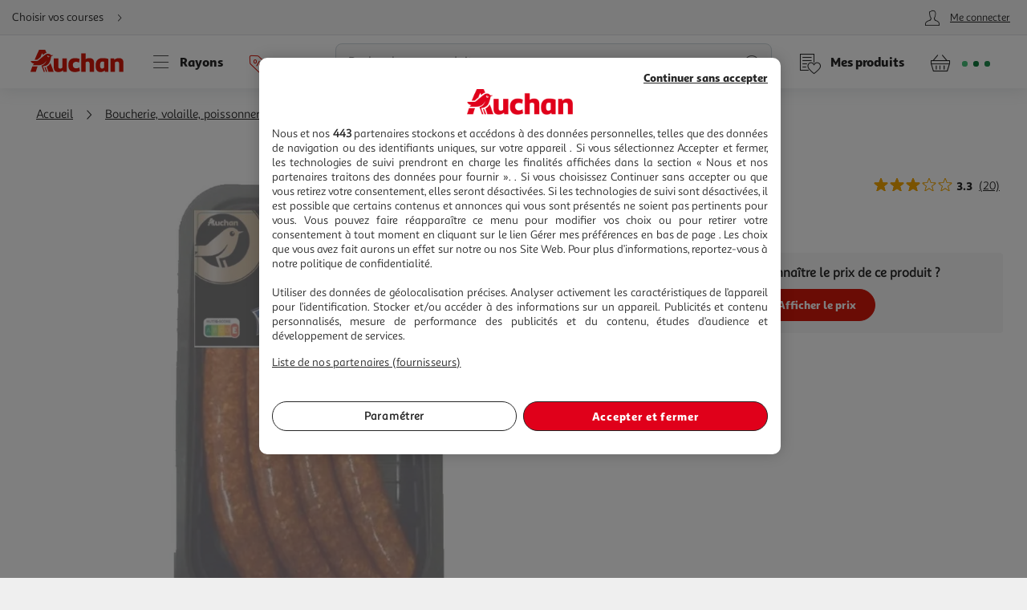

--- FILE ---
content_type: text/css
request_url: https://www.auchan.fr/xch/v8/delivery-renderer/sav_2025.10.14-0/css/delivery-promises-styles.min.css
body_size: 404
content:
button,input,select,textarea{font-family:inherit}.delivery-promise{font-family:Sana Sans Black,Helvetica,Arial,sans-serif;font-weight:400!important;-webkit-font-smoothing:antialiased;-moz-osx-font-smoothing:grayscale;min-height:2rem;font-size:1.4rem;font-weight:900;line-height:1.43;color:#4c8334;text-align:right}.delivery-method-options__anchor{display:inline-flex;font-size:1.4rem;color:#4d4d53;text-decoration:underline;margin-bottom:0}.delivery-method-options__anchor,.delivery-stock-promise,.delivery-stock-promise-font-normal{font-family:Sana Sans Alt Regular,Helvetica,Arial,sans-serif;font-style:normal;font-weight:400;-webkit-font-smoothing:antialiased;-moz-osx-font-smoothing:grayscale}.delivery-stock-promise,.delivery-stock-promise-font-normal{height:2rem;line-height:normal}.delivery-link-promise{align-items:center;color:inherit;font-size:inherit;padding:0;border:none;background-color:transparent;cursor:pointer}.delivery-unavailable-city{font-family:Sana Sans Black,Helvetica,Arial,sans-serif;font-weight:400!important;-webkit-font-smoothing:antialiased;-moz-osx-font-smoothing:grayscale;height:1.4rem;font-size:1.4rem;text-align:left;color:#262626}.delivery-change-store{height:1.4rem;font-size:1.4rem;color:#595959;cursor:pointer}.delivery-change-store,.delivery-price{font-family:Sana Sans Alt Regular,Helvetica,Arial,sans-serif;font-style:normal;font-weight:400;-webkit-font-smoothing:antialiased;-moz-osx-font-smoothing:grayscale}.delivery-price{color:#262626}.delivery-promise__offer-cell--delivery-date{font-size:1.4rem}.delivery-promise__container{flex:1 1 auto;display:flex;flex-wrap:wrap;flex-direction:column;align-items:center}.delivery-promise__container .btn-choose-store{order:1;padding:0}.btn-choose-store{width:100%;max-width:28rem}.delivery-promise-inline{display:block;width:100%;gap:.5rem}.delivery-promise-icon{width:5rem;height:5rem;font-size:3.2rem;margin:auto;display:none}.delivery-promise__offer-cell--name{font-family:Sana Sans Alt Regular,Helvetica,Arial,sans-serif;font-weight:700;-webkit-font-smoothing:antialiased;-moz-osx-font-smoothing:grayscale;display:flex;flex:1 0 100%;width:100%}.delivery-promise__offer-cell--name .delivery-promise{color:#262626;text-align:center}.delivery-promise__offer-cell--name .separator{margin-left:.4rem;margin-right:.2rem}.delivery-promise__offer-cell--delay,.delivery-promise__offer-cell--detail{padding-top:.75rem;border-top:.1rem solid #cfd8dc}.offering-context-in-delivery-promise{padding:.2rem}@media only screen and (min-width:600px){.delivery-promise__container{flex-direction:row}.delivery-promise__container .btn-choose-store,.delivery-promise__container .btn-choose-store+.delivery-promise-inline{width:50%}.delivery-promise-inline{margin-left:2.1rem;display:flex;flex-direction:column}.delivery-promise-icon{width:5rem;height:5rem;font-size:5rem;margin-left:2.1rem;display:flex}.delivery-promise__offer-cell-locator .link--underlined{text-align:left;height:100%}.btn-choose-store{width:100%;max-width:16rem}}@media only screen and (min-width:768px){.delivery-promise__offer-cell{display:flex;flex:0 1 50%;margin:0;align-items:center;border-top:none}.delivery-promise__offer-cell-locator{flex:1 1 auto;width:100%;padding:0;margin:0;align-items:center;border-top:none}}

--- FILE ---
content_type: application/javascript; charset=utf-8
request_url: https://www.auchan.fr/xch/v8/cart-renderer/sav_2025-12-19-0/webjars/lark-cart-js-api/js/cart-service.min.js
body_size: 3412
content:
define("a_events-2.0.*", ["/xch/v8/asset-server/sav_2025.04.16-0/webjars/a_events2/dist/index.min.js"], function(v) { return v; });
define("a_crestfragment-2.0.*", ["/xch/v8/asset-server/sav_2025.04.16-0/webjars/a_crestfragment2/dist/index.min.js"], function(v) { return v; });
define("a_notifier-2.0.*", ["/xch/v8/asset-server/sav_2025.04.16-0/webjars/a_notifier2/dist/index.min.js"], function(v) { return v; });
define("a_utils-2.0.*", ["/xch/v8/asset-server/sav_2025.04.16-0/webjars/a_utils2/dist/index.min.js"], function(v) { return v; });
define("lark-auth-js-api", ["/xch/v8/asset-server/sav_2025.04.16-0/webjars/lark-auth-js-api/js/auth-service.min.js"], function(v) { return v; });
define(["a_utils-2.0.*","a_notifier-2.0.*","a_events-2.0.*","a_crestfragment-2.0.*","lark-auth-js-api"],function(r,i,o,n,a){return d=[function(t,e,r){var f=this&&this.__awaiter||function(t,a,s,d){return new(s=s||Promise)(function(r,e){function i(t){try{n(d.next(t))}catch(t){e(t)}}function o(t){try{n(d.throw(t))}catch(t){e(t)}}function n(t){var e;t.done?r(t.value):((e=t.value)instanceof s?e:new s(function(t){t(e)})).then(i,o)}n((d=d.apply(t,a||[])).next())})},g=this&&this.__importDefault||function(t){return t&&t.__esModule?t:{default:t}},r=[r,e,r(1),r(2),r(3),r(4),r(5)],e=function(t,e,o,r,i,n,a){"use strict";Object.defineProperty(e,"__esModule",{value:!0}),e.getEntry=e.getArticlesWithVariantsQuantity=e.getMaximumQuantity=e.getStock=e.getQuantity=e.FORCE_CART_UPDATE=e.BEFORE_CART_UPDATE=e.CART_UPDATE=void 0,r=g(r),n=g(n),a=g(a),e.CART_UPDATE="cartUpdate",e.BEFORE_CART_UPDATE="beforeCartUpdate",e.FORCE_CART_UPDATE="forceCartUpdate";class s{constructor(){return this.configAjax={},this.inProgress=!1,this.shouldTriggerBeforeCartRequest=!0,this.updateCartQueue=[],this.isCustomerAuthenticated=!1,this.crestFragmentLoader=new n.default({headers:{"X-Crest-Renderer":"cart-renderer"}}),this.ready=this.init(),this}init(){return f(this,void 0,void 0,function*(){yield new Promise((e,t)=>o.ajaxGet({url:"/cart/config",dataType:"json",success:t=>{this.configuration=t,this.configAjax={retries:this.configuration.cartRetry,beforeRetry:t=>!t||500<=t.status&&t.status<=599,timeout:this.configuration.timeout},this.notifier=new r.default({max:10,showProgress:!0,storageId:o.Storage.TYPES.LOCAL,storageKey:"cartNotifications",closing:{enabled:!0},icons:{default:"icon-info",error:"icon-warning",success:"icon-check",info:"icon-info"}}),e()},error:()=>{console.error("Error loading cartService configuration"),t()}})),yield this.retrieveCart(),i.addEvent(document,"authenticationUpdate",this.handleAuthenticationUpdate,void 0,this),i.addEvent(document,"JourneyUpdate",this.retrieveCart,void 0,this),i.addEvent(document,e.FORCE_CART_UPDATE,this.retrieveCart,void 0,this)})}getCart(){return f(this,void 0,void 0,function*(){return yield this.ready,this.cart})}evaluateCartCandidates(t){return f(this,void 0,void 0,function*(){return this.getCart().then(i=>t.filter(e=>{if(e.offerIds.length<=1)return!0;if(i)for(const r of e.offerIds){var t=i.items.filter(t=>t.productId===e.productId&&t.offerId===r).map(t=>t.offerId).shift();if(t)return e.offerIds=[t],!0}return!1}).map(t=>{return{productId:t.productId,offerId:t.offerIds.shift(),desiredQuantity:t.desiredQuantity,desiredType:t.desiredType}}))})}addUpCart(t,e={}){return f(this,void 0,void 0,function*(){return Promise.all(t.map(e=>this.getQuantityForProductAndOffer(e.productId,e.offerId).then(t=>(e.desiredQuantity+=t,e)))).then(t=>this.addOrUpdateCart(t,e))})}addOrUpdateCart(t,e={}){return f(this,void 0,void 0,function*(){return Array.isArray(t)&&0<t.length?(this.addItemsToQueue(t,e),this.startRequestTimer()):this.getCart()})}displayMbaInvalidSlotNotification(){this.notifier.addNotification("info",void 0,this.configuration.errorMessages["mba-notification"],this.configuration.mbaTimeout)}displayUseByDateNotification(){this.notifier.addNotification("info",void 0,this.configuration.errorMessages["use-by-date-notification"],this.configuration.useByDateTimeout)}getCartEntry(t,e){return f(this,void 0,void 0,function*(){return yield this.ready,this.getCartEntrySync(t,e)})}getQuantityForProductAndOffer(t,e){return f(this,void 0,void 0,function*(){return this.getCartEntry(t,e).then(e=>this.getCart().then(t=>u(0,e)))})}getStockForProductAndOffer(t,e){return f(this,void 0,void 0,function*(){return this.getCartEntry(t,e).then(t=>c(t))})}getMaximumQuantityForProductAndOffer(t,e){return f(this,void 0,void 0,function*(){return this.getCartEntry(t,e).then(t=>h(t))})}handleAuthenticationUpdate(t){t&&t.customer&&t.customer.id&&(this.isCustomerAuthenticated=!0),this.retrieveCart()}retrieveCart(){return f(this,void 0,void 0,function*(){this.inProgress=!0,this.triggerBeforeCartUpdate();var t=yield new Promise((e,r)=>o.ajaxGet(Object.assign(Object.assign({},this.configAjax),{url:this.configuration.getCartEndpoint,data:{cartId:this.getCartId(),consentId:this.getConsentId()},dataType:"json",success:t=>e(t),error:t=>{this.handleRequestError(t),r()}})));return this.handleCartResponseSuccess(t)})}getCartId(){return this.cart?this.cart.id:o.getCookie(this.configuration.cookieProperties.name)}getConsentId(){return o.getCookie(this.configuration.consentCookieProperties.name)}getReservationId(){return o.getCookie(this.configuration.reservationCookieProperties.name)}getMbaAvailabilityNeeded(){return null===o.getCookie(this.configuration.reservationCookieProperties.mba)}getCartEntrySync(e,r){if(e&&r&&this.cart&&this.cart.items)return this.cart.items.filter(t=>t.productId==e&&t.offerId==r).shift()}findEntryInQueue(e,r){return this.updateCartQueue.filter(t=>t.cartEntry&&t.cartEntry.productId==e&&t.cartEntry.offerId==r).shift()}addItemsToQueue(t,r){t.forEach(t=>{if(t&&t.productId){const e=this.findEntryInQueue(t.productId,t.offerId);e?e.cartEntry.desiredQuantity=t.desiredQuantity:this.updateCartQueue.push({cartEntry:t,additionalTrackingData:r})}})}startRequestTimer(){return clearTimeout(this.requestTimer),new Promise(t=>{this.requestTimer=window.setTimeout(t,600)}).then(()=>this.sendUpdate())}addOrRemoveCookie(e){a.default.getAuthenticationInfo().then(t=>this.addOrRemoveCookieIfNeeded(e,t&&t.authenticated)).catch(()=>this.addOrRemoveCookieIfNeeded(e,!1))}addOrRemoveCookieIfNeeded(t,e){e||!t?o.removeCookie(this.configuration.cookieProperties.name,this.configuration.cookieProperties):o.addCookie(this.configuration.cookieProperties.name,t,this.configuration.cookieProperties)}canShowMbaNotification(){var t=this.configuration.reservationCookieProperties.mba;return!o.getCookie(t)&&(o.addCookie(t,t,{maxAge:30,domain:this.configuration.cookieProperties.domain,path:this.configuration.cookieProperties.path}),!0)}canShowUseByDateNotification(){if(!this.configuration.useByDateCookieProperties.enabled)return!1;var t=this.configuration.useByDateCookieProperties.name;return!o.getCookie(t)&&(o.addCookie(t,t,{maxAge:30,domain:this.configuration.cookieProperties.domain,path:this.configuration.cookieProperties.path}),!0)}sendUpdate(){return f(this,void 0,void 0,function*(){if(yield this.ready,this.inProgress)return this.startRequestTimer();{const t=this.updateCartQueue,i=this.updateCartQueue.map(t=>t.cartEntry),r=new Map;if(this.updateCartQueue=[],0<t.length)return this.inProgress=!0,this.triggerBeforeCartUpdate(),t.forEach(t=>{var e=this.getCartEntrySync(t.cartEntry.productId,t.cartEntry.offerId);e&&(t.cartEntry.id=e.id,r.set(t.cartEntry.productId,e))}),new Promise((e,r)=>{o.ajaxPost(Object.assign(Object.assign({},this.configAjax),{url:this.configuration.updateCartEndpoint,dataType:"json",enctype:"application/json",serialize:!1,data:JSON.stringify({cartId:this.getCartId(),items:i,consentId:this.getConsentId(),reservationId:this.getReservationId(),mbaAvailabilityNeeded:this.getMbaAvailabilityNeeded()}),success:t=>{this.checkUpdateRevisedItems(t,i),this.handleCartResponseSuccess(t),0!==this.updateCartQueue.length&&e(this.sendUpdate()),e(this.cart)},error:t=>{this.handleRequestError(t),r(this.cart)}}))})}})}checkUpdateRevisedItems(t,r){t.revisedItems=t.revisedItems.filter(e=>r.some(t=>t.productId===e.product.id))}handleCartResponseSuccess(t){return f(this,void 0,void 0,function*(){yield this.updateCart(t),this.inProgress=!1,0===this.updateCartQueue.length&&this.triggerCartUpdateEvent()})}handleCampaignNotifications(e,r){this.crestFragmentLoader.getFragment({url:"/fragment/campaigns",success:t=>{window.G.hasCampaign&&(null!==window.G.nearNextThreshold&&!this.notifAlreadySent(window.G.nearNextThreshold)||this.thresholdWasCompleted(e,r))&&(this.notifier.addNotification("",window.G.campaignImgUrl,t,1e4,"eligibleWrapper"),this.storeNotif(window.G.nearNextThreshold))}})}updateCart(r){if(r){if(r.cart&&r.cart.id){if(this.cart&&this.cart.items){const t=this.cart.items.filter(e=>!r.cart.items.find(t=>e.cartItem.id===t.cartItem.id));t.length&&(r.cart.changes=r.cart.changes||[],t.forEach(t=>{r.cart.changes.push({productId:t.productId,offerId:t.offerId,deltaQuantity:-1*t.desiredQuantity,desiredQuantity:0,cartItemId:t.cartItem.id})}))}r.cart.items.forEach(e=>{var t;this.cart&&this.cart.items&&(t=this.cart.items.filter(t=>t.productId===e.productId).shift(),e.deltaQuantity=e.desiredQuantity-(t?t.desiredQuantity:0),0!==e.deltaQuantity&&(r.cart.changes=r.cart.changes||[],r.cart.changes.push({productId:e.productId,offerId:e.offerId,deltaQuantity:e.deltaQuantity,desiredQuantity:e.desiredQuantity,cartItemId:e.cartItem.id})))}),this.cart=r.cart,this.addOrRemoveCookie(this.cart.id)}else this.addOrRemoveCookie(void 0);this.handleRevisedItems(r.revisedItems)}}thresholdWasCompleted(e,r){let i=!1;return window.G.thresholds&&window.G.thresholds.forEach(t=>{t=100*t.amount;e.amount<=t&&t<=r.amount&&this.firstTimeThresholdComplete(t)&&(i=!0,o.Storage.set("thresholdAmount"+t,Date.now().toString()))}),i}storeNotif(t){t="nearThresholdAmount"+t.amount;o.Storage.set(t,Date.now().toString())}notifAlreadySent(t){t="nearThresholdAmount"+t.amount;return null!==o.Storage.get(t)}firstTimeThresholdComplete(t){return null==o.Storage.get("thresholdAmount"+t)}triggerCartUpdateEvent(){var t=new CustomEvent(e.CART_UPDATE,{detail:this.cart});document.dispatchEvent(t),this.shouldTriggerBeforeCartRequest=!0}triggerBeforeCartUpdate(){var t;this.shouldTriggerBeforeCartRequest&&(this.shouldTriggerBeforeCartRequest=!1,t=new CustomEvent(e.BEFORE_CART_UPDATE),document.dispatchEvent(t))}handleRequestError(e){return f(this,void 0,void 0,function*(){if(e&&e.status&&400<=e.status&&e.status<=499)this.cart=void 0,this.addOrRemoveCookie(void 0),401==e.status&&(yield a.default.forceRefreshToken()),yield this.retrieveCart();else{let t=this.configuration.errorMessages.default;e&&e.status&&this.configuration.errorMessages[e.status]&&(t=this.configuration.errorMessages[e.status]),this.notifier.addNotification("error",void 0,t,this.configuration.mbaTimeout)}this.inProgress=!1})}handleRevisedItems(t){t&&0<t.length&&t.forEach(t=>{this.notifier.addNotification("error",s.getProductPrimaryImageUrl(t.product),this.formatProductNameForNotif(t.product.name)+this.configuration.errorMessages[t.revisedItem.item.error],1e3*t.delay)})}formatProductNameForNotif(t){let e=t.substr(0,20);return 20<t.length&&(e+="... - "),e}static getProductPrimaryImageUrl(t){if(t&&t.images&&0<t.images.length)return 0<(t=t.images.filter(t=>0<t.width).sort((t,e)=>t.width==e.width?0:t.width<e.width?-1:1)).length?t[0].url:void 0}}var d=new s;function u(t,e){return e&&e.product&&e.offering&&e.offering.actualQuantity?e.offering.actualQuantity:0}function c(t){if(t&&t.offer)return(t=t.offer.stockDetails.find(t=>1==t.effectiveStock))?t.quantity:void 0}function h(t){return t&&t.offering&&t.desiredQuantity>t.offering.actualQuantity?t.offering.actualQuantity:c(t)}e.getQuantity=u,e.getStock=c,e.getMaximumQuantity=h,e.getArticlesWithVariantsQuantity=function(t){return t?t.items.filter(t=>{return void 0!==t&&void 0!==t.product.baseProductReference&&"VARIANT"===t.product.type}).reduce((t,e)=>(t[e.product.baseProductReference]?t[e.product.baseProductReference]=t[e.product.baseProductReference]+e.offering.actualQuantity:t[e.product.baseProductReference]=e.offering.actualQuantity,t),{}):{}},e.getEntry=function(t,e,r){if(t)return t.items.find(t=>t.productId===e&&t.offerId===r)},e.default=d}.apply(e,r);void 0!==e&&(t.exports=e)},function(t,e){t.exports=r},function(t,e){t.exports=i},function(t,e){t.exports=o},function(t,e){t.exports=n},function(t,e){t.exports=a}],u={},s.m=d,s.c=u,s.d=function(t,e,r){s.o(t,e)||Object.defineProperty(t,e,{enumerable:!0,get:r})},s.r=function(t){"undefined"!=typeof Symbol&&Symbol.toStringTag&&Object.defineProperty(t,Symbol.toStringTag,{value:"Module"}),Object.defineProperty(t,"__esModule",{value:!0})},s.t=function(e,t){if(1&t&&(e=s(e)),8&t)return e;if(4&t&&"object"==typeof e&&e&&e.__esModule)return e;var r=Object.create(null);if(s.r(r),Object.defineProperty(r,"default",{enumerable:!0,value:e}),2&t&&"string"!=typeof e)for(var i in e)s.d(r,i,function(t){return e[t]}.bind(null,i));return r},s.n=function(t){var e=t&&t.__esModule?function(){return t.default}:function(){return t};return s.d(e,"a",e),e},s.o=function(t,e){return Object.prototype.hasOwnProperty.call(t,e)},s.p="/",s(s.s=0);function s(t){if(u[t])return u[t].exports;var e=u[t]={i:t,l:!1,exports:{}};return d[t].call(e.exports,e,e.exports,s),e.l=!0,e.exports}var d,u});